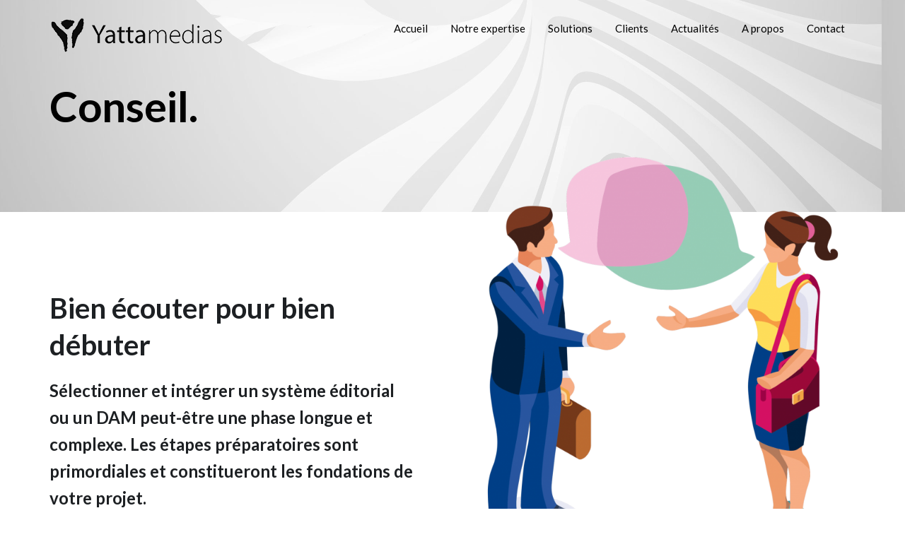

--- FILE ---
content_type: text/html; charset=UTF-8
request_url: https://www.yattamedias.com/conseil/
body_size: 12412
content:
<!DOCTYPE html>
<!--[if lt IE 7]>      <html class="no-js lt-ie9 lt-ie8 lt-ie7" lang="fr-FR"> <![endif]-->
<!--[if IE 7]>         <html class="no-js lt-ie9 lt-ie8" lang="fr-FR"> <![endif]-->
<!--[if IE 8]>         <html class="no-js lt-ie9" lang="fr-FR"> <![endif]-->
<!--[if gt IE 8]><!--> <html class="no-js" lang="fr-FR"> <!--<![endif]-->
<head>
  <meta charset="UTF-8">
  <meta name="viewport" content="width=device-width, initial-scale=1.0">
  <link rel="alternate" type="application/rss+xml" title="Yattamedias Feed" href="https://www.yattamedias.com//feed/">
<meta name='robots' content='index, follow, max-image-preview:large, max-snippet:-1, max-video-preview:-1' />

	<!-- This site is optimized with the Yoast SEO plugin v15.9.2 - https://yoast.com/wordpress/plugins/seo/ -->
	<title>Bien écouter pour bien débuter ! - Conseil - Yattamedias</title><link rel="stylesheet" href="https://fonts.googleapis.com/css?family=Lato%3Aregular%7CLato%3A700%7CLato%3A300%7CRoboto%3A100%2C100italic%2C200%2C200italic%2C300%2C300italic%2C400%2C400italic%2C500%2C500italic%2C600%2C600italic%2C700%2C700italic%2C800%2C800italic%2C900%2C900italic%7CRoboto%20Slab%3A100%2C100italic%2C200%2C200italic%2C300%2C300italic%2C400%2C400italic%2C500%2C500italic%2C600%2C600italic%2C700%2C700italic%2C800%2C800italic%2C900%2C900italic&#038;display=swap" /><link rel="stylesheet" href="https://www.yattamedias.com/wp-content/cache/min/1/8a114406b2ef9a73c26a6f268df153b0.css" media="all" data-minify="1" />
	<meta name="description" content="Bien écouter pour bien débuter ! Nous vous aidons à sélectionner et intégrer un système éditorial ou un DAM." />
	<link rel="canonical" href="https://www.yattamedias.com/conseil/" />
	<meta property="og:locale" content="fr_FR" />
	<meta property="og:type" content="article" />
	<meta property="og:title" content="Bien écouter pour bien débuter ! - Conseil - Yattamedias" />
	<meta property="og:description" content="Bien écouter pour bien débuter ! Nous vous aidons à sélectionner et intégrer un système éditorial ou un DAM." />
	<meta property="og:url" content="https://www.yattamedias.com/conseil/" />
	<meta property="og:site_name" content="Yattamedias" />
	<meta property="article:modified_time" content="2020-10-31T01:38:38+00:00" />
	<meta property="og:image" content="https://www.yattamedias.com/wp-content/uploads/elementor/thumbs/Conseil-oxixzoqpxpd5z24vh71frwb8sllxcedczc1zo2o6qw.png" />
	<meta name="twitter:card" content="summary_large_image" />
	<meta name="twitter:label1" content="Durée de lecture est.">
	<meta name="twitter:data1" content="1 minute">
	<script type="application/ld+json" class="yoast-schema-graph">{"@context":"https://schema.org","@graph":[{"@type":"Organization","@id":"https://www.yattamedias.com/#organization","name":"Yattamedias","url":"https://www.yattamedias.com/","sameAs":["https://www.linkedin.com/in/olivier-lasserre-079a1799/"],"logo":{"@type":"ImageObject","@id":"https://www.yattamedias.com/#logo","inLanguage":"fr-FR","url":"https://www.yattamedias.com/wp-content/uploads/2020/10/Yattamedias_logo_black.png","width":400,"height":359,"caption":"Yattamedias"},"image":{"@id":"https://www.yattamedias.com/#logo"}},{"@type":"WebSite","@id":"https://www.yattamedias.com/#website","url":"https://www.yattamedias.com/","name":"Yattamedias","description":"Consultant et expert informatique \u00e9ditoriale","publisher":{"@id":"https://www.yattamedias.com/#organization"},"potentialAction":[{"@type":"SearchAction","target":"https://www.yattamedias.com/?s={search_term_string}","query-input":"required name=search_term_string"}],"inLanguage":"fr-FR"},{"@type":"ImageObject","@id":"https://www.yattamedias.com/conseil/#primaryimage","inLanguage":"fr-FR","url":"https://www.yattamedias.com/wp-content/uploads/elementor/thumbs/Conseil-oxixzoqpxpd5z24vh71frwb8sllxcedczc1zo2o6qw.png"},{"@type":"WebPage","@id":"https://www.yattamedias.com/conseil/#webpage","url":"https://www.yattamedias.com/conseil/","name":"Bien \u00e9couter pour bien d\u00e9buter ! - Conseil - Yattamedias","isPartOf":{"@id":"https://www.yattamedias.com/#website"},"primaryImageOfPage":{"@id":"https://www.yattamedias.com/conseil/#primaryimage"},"datePublished":"2020-04-24T12:13:47+00:00","dateModified":"2020-10-31T01:38:38+00:00","description":"Bien \u00e9couter pour bien d\u00e9buter ! Nous vous aidons \u00e0 s\u00e9lectionner et int\u00e9grer un syst\u00e8me \u00e9ditorial ou un DAM.","breadcrumb":{"@id":"https://www.yattamedias.com/conseil/#breadcrumb"},"inLanguage":"fr-FR","potentialAction":[{"@type":"ReadAction","target":["https://www.yattamedias.com/conseil/"]}]},{"@type":"BreadcrumbList","@id":"https://www.yattamedias.com/conseil/#breadcrumb","itemListElement":[{"@type":"ListItem","position":1,"item":{"@type":"WebPage","@id":"https://www.yattamedias.com/","url":"https://www.yattamedias.com/","name":"Accueil"}},{"@type":"ListItem","position":2,"item":{"@type":"WebPage","@id":"https://www.yattamedias.com/conseil/","url":"https://www.yattamedias.com/conseil/","name":"Conseil"}}]}]}</script>
	<!-- / Yoast SEO plugin. -->


<link rel='dns-prefetch' href='//widgetlogic.org' />
<link rel='dns-prefetch' href='//www.googletagmanager.com' />
<link rel='dns-prefetch' href='//fonts.googleapis.com' />
<link rel='dns-prefetch' href='//s.w.org' />
<link href='https://fonts.gstatic.com' crossorigin rel='preconnect' />
<link rel="alternate" type="application/rss+xml" title="Yattamedias &raquo; Flux" href="https://www.yattamedias.com/feed/" />
<link rel="alternate" type="application/rss+xml" title="Yattamedias &raquo; Flux des commentaires" href="https://www.yattamedias.com/comments/feed/" />
		
		<style type="text/css">
img.wp-smiley,
img.emoji {
	display: inline !important;
	border: none !important;
	box-shadow: none !important;
	height: 1em !important;
	width: 1em !important;
	margin: 0 .07em !important;
	vertical-align: -0.1em !important;
	background: none !important;
	padding: 0 !important;
}
</style>
	




















<style id='stratusx-child_no-kirki-inline-css' type='text/css'>
#logo img{max-height:50px;width:auto;}.navbar .navbar-nav{margin-top:15px;}.navbar .navbar-toggle{top:15px;}.themo_cart_icon{margin-top:calc(15px + 12px);}.navbar .navbar-nav > li > a, .navbar .navbar-nav > li > a:hover, .navbar .navbar-nav > li.active > a, .navbar .navbar-nav > li.active > a:hover, .navbar .navbar-nav > li.active > a:focus,.banner[data-transparent-header="true"].headhesive--clone .navbar-nav > li > a, .navbar .navbar-nav > li.th-accent{font-family:Lato;font-weight:;font-size:15px;color:#333333;font-style:normal;}.btn-cta-primary,.navbar .navbar-nav>li>a:hover:after,.navbar .navbar-nav>li.active>a:after,.navbar .navbar-nav>li.active>a:hover:after,.navbar .navbar-nav>li.active>a:focus:after,.headhesive--clone .navbar-nav > li > a:hover:after,.banner[data-transparent-header="true"].headhesive--clone .navbar-nav > li > a:hover:after,form input[type=submit],html .woocommerce a.button.alt,html .woocommerce-page a.button.alt,html .woocommerce a.button,html .woocommerce-page a.button,.woocommerce #respond input#submit.alt:hover,.woocommerce a.button.alt:hover,.woocommerce #respond input#submit.alt, .woocommerce button.button.alt, .woocommerce input.button.alt, .woocommerce button.button.alt:hover,.woocommerce input.button.alt:hover,.woocommerce #respond input#submit.disabled,.woocommerce #respond input#submit:disabled,.woocommerce #respond input#submit:disabled[disabled],.woocommerce a.button.disabled,.woocommerce a.button:disabled,.woocommerce a.button:disabled[disabled],.woocommerce button.button.disabled,.woocommerce button.button:disabled,.woocommerce button.button:disabled[disabled],.woocommerce input.button.disabled,.woocommerce input.button:disabled,.woocommerce input.button:disabled[disabled],.woocommerce #respond input#submit.disabled:hover,.woocommerce #respond input#submit:disabled:hover,.woocommerce #respond input#submit:disabled[disabled]:hover,.woocommerce a.button.disabled:hover,.woocommerce a.button:disabled:hover,.woocommerce a.button:disabled[disabled]:hover,.woocommerce button.button.disabled:hover,.woocommerce button.button:disabled:hover,.woocommerce button.button:disabled[disabled]:hover,.woocommerce input.button.disabled:hover,.woocommerce input.button:disabled:hover,.woocommerce input.button:disabled[disabled]:hover,.woocommerce #respond input#submit.alt.disabled,.woocommerce #respond input#submit.alt.disabled:hover,.woocommerce #respond input#submit.alt:disabled,.woocommerce #respond input#submit.alt:disabled:hover,.woocommerce #respond input#submit.alt:disabled[disabled],.woocommerce #respond input#submit.alt:disabled[disabled]:hover,.woocommerce a.button.alt.disabled,.woocommerce a.button.alt.disabled:hover,.woocommerce a.button.alt:disabled,.woocommerce a.button.alt:disabled:hover,.woocommerce a.button.alt:disabled[disabled],.woocommerce a.button.alt:disabled[disabled]:hover,.woocommerce button.button.alt.disabled,.woocommerce button.button.alt.disabled:hover,.woocommerce button.button.alt:disabled,.woocommerce button.button.alt:disabled:hover,.woocommerce button.button.alt:disabled[disabled],.woocommerce button.button.alt:disabled[disabled]:hover,.woocommerce input.button.alt.disabled,.woocommerce input.button.alt.disabled:hover,.woocommerce input.button.alt:disabled,.woocommerce input.button.alt:disabled:hover,.woocommerce input.button.alt:disabled[disabled],.woocommerce input.button.alt:disabled[disabled]:hover,p.demo_store,.woocommerce.widget_price_filter .ui-slider .ui-slider-handle,.th-conversion form input[type=submit],.th-conversion .with_frm_style input[type=submit],.th-pricing-column.th-highlight,.search-submit,.search-submit:hover,.widget .tagcloud a:hover,.footer .tagcloud a:hover,.btn-standard-primary-form form .frm_submit input[type=submit],.btn-standard-primary-form form .frm_submit input[type=submit]:hover,.btn-ghost-primary-form form .frm_submit input[type=submit]:hover,.btn-cta-primary-form form .frm_submit input[type=submit],.btn-cta-primary-form form .frm_submit input[type=submit]:hover,.th-widget-area form input[type=submit],.th-widget-area .with_frm_style .frm_submit input[type=submit],.elementor-widget-themo-header.elementor-view-stacked .th-header-wrap .elementor-icon,.elementor-widget-themo-service-block.elementor-view-stacked .th-service-block-w .elementor-icon{background-color:#045089;}a,.accent,.navbar .navbar-nav .dropdown-menu li.active a,.navbar .navbar-nav .dropdown-menu li a:hover,.navbar .navbar-nav .dropdown-menu li.active a:hover,.page-title h1,.inner-container>h1.entry-title,.woocommerce ul.products li.product .price,.woocommerce ul.products li.product .price del,.woocommerce .single-product .product .price,.woocommerce.single-product .product .price,.woocommerce .single-product .product .price ins,.woocommerce.single-product .product .price ins,.a2c-ghost.woocommerce a.button,.th-cta .th-cta-text span,.elementor-widget-themo-info-card .th-info-card-wrap .elementor-icon-box-title,.map-info h3,.th-pkg-content h3,.th-pricing-cost,#main-flex-slider .slides h1,.th-team-member-social a i:hover,.elementor-widget-toggle .elementor-toggle .elementor-toggle-title,.elementor-widget-toggle .elementor-toggle .elementor-toggle-title.active,.elementor-widget-toggle .elementor-toggle .elementor-toggle-icon,.elementor-widget-themo-header .th-header-wrap .elementor-icon,.elementor-widget-themo-header.elementor-view-default .th-header-wrap .elementor-icon,.elementor-widget-themo-service-block .th-service-block-w .elementor-icon,.elementor-widget-themo-service-block.elementor-view-default .th-service-block-w .elementor-icon,.elementor-widget-themo-header.elementor-view-framed .th-header-wrap .elementor-icon,.elementor-widget-themo-service-block.elementor-view-framed .th-service-block-w .elementor-icon{color:#045089;}.btn-standard-primary,.btn-ghost-primary:hover,.pager li>a:hover,.pager li>span:hover,.a2c-ghost.woocommerce a.button:hover{background-color:#045089;}.btn-standard-primary,.btn-ghost-primary:hover,.pager li>a:hover,.pager li>span:hover,.a2c-ghost.woocommerce a.button:hover,.btn-standard-primary-form form .frm_submit input[type=submit],.btn-standard-primary-form form .frm_submit input[type=submit]:hover,.btn-ghost-primary-form form .frm_submit input[type=submit]:hover,.btn-ghost-primary-form form .frm_submit input[type=submit]{border-color:#045089;}.btn-ghost-primary,.btn-ghost-primary:focus,.th-portfolio-filters a.current,.a2c-ghost.woocommerce a.button,.btn-ghost-primary-form form .frm_submit input[type=submit]{color:#045089;}.btn-ghost-primary,.th-portfolio-filters a.current,.a2c-ghost.woocommerce a.button,.elementor-widget-themo-header.elementor-view-framed .th-header-wrap .elementor-icon,.elementor-widget-themo-service-block.elementor-view-framed .th-service-block-w .elementor-icon{border-color:#045089;}form select:focus,form textarea:focus,form input:focus,.th-widget-area .widget select:focus,.search-form input:focus{border-color:#045089!important;}.btn-cta-accent,.a2c-cta.woocommerce a.button,.a2c-cta.woocommerce a.button:hover,.btn-standard-accent-form form .frm_submit input[type=submit],.btn-standard-accent-form form .frm_submit input[type=submit]:hover,.btn-ghost-accent-form form .frm_submit input[type=submit]:hover,.btn-cta-accent-form form .frm_submit input[type=submit],.btn-cta-accent-form form .frm_submit input[type=submit]:hover{background-color:#f96d64;}body #booked-profile-page input[type=submit].button-primary,body table.booked-calendar input[type=submit].button-primary,body .booked-modal input[type=submit].button-primary,body table.booked-calendar .booked-appt-list .timeslot .timeslot-people button,body #booked-profile-page .booked-profile-appt-list .appt-block.approved .status-block{background:#f96d64!important;}body #booked-profile-page input[type=submit].button-primary,body table.booked-calendar input[type=submit].button-primary,body .booked-modal input[type=submit].button-primary,body table.booked-calendar .booked-appt-list .timeslot .timeslot-people button,.btn-standard-accent-form form .frm_submit input[type=submit],.btn-standard-accent-form form .frm_submit input[type=submit]:hover,.btn-ghost-accent-form form .frm_submit input[type=submit]:hover,.btn-ghost-accent-form form .frm_submit input[type=submit]{border-color:#f96d64!important;}.btn-standard-accent,.btn-ghost-accent:hover{background-color:#f96d64;border-color:#f96d64;}.btn-ghost-accent,.btn-ghost-accent:focus,.btn-ghost-accent-form form .frm_submit input[type=submit]{color:#f96d64;}.btn-ghost-accent{border-color:#f96d64;}.h1,.h2,.h3,.h4,.h5,.h6,h1,h2,h3,h4,h5,h6{font-family:Lato;font-weight:;font-style:normal;}body,p,li{font-family:Lato;font-weight:;font-size:16px;line-height:1.65;color:#333333;font-style:normal;}.simple-conversion form input[type=submit],.simple-conversion .with_frm_style input[type=submit],.search-form input{border-radius:5px!important;}.nav-tabs > li > a{border-radius:5px 5px 0 0;}.btn, .btn-cta, .btn-sm,.btn-group-sm > .btn, .btn-group-xs > .btn, .pager li > a,.pager li > span, .form-control, #respond input[type=submit], body .booked-modal button, .woocommerce #respond input#submit, .woocommerce a.button, .woocommerce button.button, .woocommerce input.button, .woocommerce div.product form.cart .button, .search-form input, .search-submit, .th-accent, .headhesive--clone.banner[data-transparent-header='true'] .th-accent{border-radius:5px;}form input[type=submit],.with_frm_style .frm_submit input[type=submit],.with_frm_style .frm_submit input[type=button],.frm_form_submit_style, .with_frm_style.frm_login_form input[type=submit], .widget input[type=submit],.widget .frm_style_formidable-style.with_frm_style input[type=submit], .th-port-btn, body #booked-profile-page input[type=submit], body #booked-profile-page button, body table.booked-calendar input[type=submit], body table.booked-calendar button, body .booked-modal input[type=submit], body .booked-modal button,.th-widget-area form input[type=submit],.th-widget-area .with_frm_style .frm_submit input[type=submit],.th-widget-area .widget .frm_style_formidable-style.with_frm_style input[type=submit]{border-radius:5px;}body{background-color:#FFF;background-image:url("");background-attachment:fixed;background-size:cover;}
</style>



<script type='text/javascript' src='https://www.yattamedias.com/wp-includes/js/jquery/jquery.min.js?ver=3.6.0' id='jquery-core-js'></script>

<script data-rocketlazyloadscript='https://www.yattamedias.com/wp-content/plugins/add-to-any/addtoany.min.js?ver=1.1' type='text/javascript'  id='addtoany-js'></script>
<script data-rocketlazyloadscript='https://www.yattamedias.com/wp-content/plugins/elementor/assets/lib/font-awesome/js/v4-shims.min.js?ver=3.1.4' type='text/javascript'  id='font-awesome-4-shim-js'></script>

<!-- Google Analytics snippet added by Site Kit -->
<script data-rocketlazyloadscript='https://www.yattamedias.com/wp-content/cache/busting/1/gtm-35d9ecd286f1e1c13bd7f2e37f49c956.js' data-no-minify="1" type='text/javascript'  id='google_gtagjs-js' async></script>
<script data-rocketlazyloadscript='[data-uri]' type='text/javascript' id='google_gtagjs-js-after'></script>

<!-- End Google Analytics snippet added by Site Kit -->
<link rel="https://api.w.org/" href="https://www.yattamedias.com/wp-json/" /><link rel="alternate" type="application/json" href="https://www.yattamedias.com/wp-json/wp/v2/pages/173" /><link rel="EditURI" type="application/rsd+xml" title="RSD" href="https://www.yattamedias.com/xmlrpc.php?rsd" />
<link rel="wlwmanifest" type="application/wlwmanifest+xml" href="https://www.yattamedias.com/wp-includes/wlwmanifest.xml" /> 
<meta name="generator" content="WordPress 5.8.12" />
<link rel='shortlink' href='https://www.yattamedias.com/?p=173' />
<link rel="alternate" type="application/json+oembed" href="https://www.yattamedias.com/wp-json/oembed/1.0/embed?url=https%3A%2F%2Fwww.yattamedias.com%2Fconseil%2F" />
<link rel="alternate" type="text/xml+oembed" href="https://www.yattamedias.com/wp-json/oembed/1.0/embed?url=https%3A%2F%2Fwww.yattamedias.com%2Fconseil%2F&#038;format=xml" />

<script data-rocketlazyloadscript='[data-uri]' data-cfasync="false"></script>
<meta name="generator" content="Site Kit by Google 1.41.0" />
<link rel="preload" as="font" href="https://www.yattamedias.com/wp-content/plugins/elementor/assets/lib/font-awesome/webfonts/fa-regular-400.woff2" crossorigin>
<link rel="preload" as="font" href="https://www.yattamedias.com/wp-content/plugins/th-widget-pack/assets/icons/linea/linea-basic-10.woff" crossorigin>
<link rel="preload" as="font" href="https://www.yattamedias.com/wp-content/plugins/elementor/assets/lib/font-awesome/webfonts/fa-brands-400.woff2" crossorigin>
<link rel="preload" as="font" href="https://www.yattamedias.com/wp-content/plugins/th-widget-pack/assets/icons/travelpack/travelpack.woff" crossorigin>
<link rel="preload" as="font" href="https://www.yattamedias.com/wp-content/plugins/elementor/assets/lib/eicons/fonts/eicons.woff2?5.9.1" crossorigin><!--[if lt IE 9]>
<script src="https://www.yattamedias.com/wp-content/themes/stratusx/assets/js/vendor/html5shiv.min.js"></script>
<script src="https://www.yattamedias.com/wp-content/themes/stratusx/assets/js/vendor/respond.min.js"></script>
<![endif]-->
<link rel="icon" href="https://www.yattamedias.com/wp-content/uploads/2020/09/Yattamedias_favicon-50x50.png" sizes="32x32" />
<link rel="icon" href="https://www.yattamedias.com/wp-content/uploads/2020/09/Yattamedias_favicon-300x300.png" sizes="192x192" />
<link rel="apple-touch-icon" href="https://www.yattamedias.com/wp-content/uploads/2020/09/Yattamedias_favicon-300x300.png" />
<meta name="msapplication-TileImage" content="https://www.yattamedias.com/wp-content/uploads/2020/09/Yattamedias_favicon-300x300.png" />
</head>


<body class="page-template-default page page-id-173 wp-custom-logo ehf-template-stratusx ehf-stylesheet-stratusx-child elementor-default elementor-kit-6128 elementor-page elementor-page-173 th-sticky-header">
        <!-- Preloader Start -->
        <div id="loader-wrapper">
            <div id="loader"></div>
            <div class="loader-section section-left"></div>
            <div class="loader-section section-right"></div>
        </div>
        <!-- Preloader End -->
    



  
<header class="banner navbar navbar-default navbar-static-top th-dark-tr dark-header" role="banner" data-transparent-header="true">
    	<div class="container">
        <div class="navbar-header">
            <button type="button" class="navbar-toggle collapsed" data-toggle="collapse" data-target=".navbar-collapse">
                <span class="sr-only">Toggle navigation</span>
                <span class="icon-bar"></span>
                <span class="icon-bar"></span>
                <span class="icon-bar"></span>
            </button>
            <div id="logo">
                <a href="https://www.yattamedias.com/">
                   	                        <img data-rjs="2" class="logo-trans logo-reg" src="https://www.yattamedias.com/wp-content/uploads/2020/09/Yattamedias_mainlogo_black-248x50.png"  height='50' width='248'  alt="Yattamedias" />
                                        <img data-rjs="2" class="logo-main logo-reg" src="https://www.yattamedias.com/wp-content/uploads/2020/09/Yattamedias_mainlogo_white-248x50.png"  height='50' width='248'   alt="Yattamedias" />
				</a>
            </div>
        </div>

        
        <nav class="collapse navbar-collapse bs-navbar-collapse" role="navigation">
            <ul id="menu-main-menu" class="nav navbar-nav"><li class="menu-item menu-item-type-post_type menu-item-object-page menu-item-home menu-item-421"><a href="https://www.yattamedias.com/">Accueil</a></li>
<li class="menu-item menu-item-type-custom menu-item-object-custom current-menu-ancestor current-menu-parent menu-item-has-children dropdown menu-item-398"><a class="dropdown-toggle">Notre expertise <b class="caret"></b></a>
<ul class="dropdown-menu">
	<li class="menu-item menu-item-type-post_type menu-item-object-page current-menu-item page_item page-item-173 current_page_item menu-item-430"><a href="https://www.yattamedias.com/conseil/" aria-current="page">Conseil</a></li>
	<li class="menu-item menu-item-type-post_type menu-item-object-page menu-item-4964"><a href="https://www.yattamedias.com/gestion-projets/">Gestion de projets</a></li>
	<li class="menu-item menu-item-type-post_type menu-item-object-page menu-item-4970"><a href="https://www.yattamedias.com/integrateur-technique/">Intégrateur technique</a></li>
</ul>
</li>
<li class="menu-item menu-item-type-custom menu-item-object-custom menu-item-has-children dropdown menu-item-5442"><a class="dropdown-toggle">Solutions <b class="caret"></b></a>
<ul class="dropdown-menu">
	<li class="menu-item menu-item-type-post_type menu-item-object-page menu-item-4975"><a href="https://www.yattamedias.com/systeme-editorial/">Système éditorial</a></li>
	<li class="menu-item menu-item-type-post_type menu-item-object-page menu-item-4979"><a href="https://www.yattamedias.com/digital-asset-management/">Digital Asset Management</a></li>
</ul>
</li>
<li class="menu-item menu-item-type-post_type menu-item-object-page menu-item-681"><a href="https://www.yattamedias.com/cas-clients/">Clients</a></li>
<li class="menu-item menu-item-type-post_type menu-item-object-page menu-item-410"><a href="https://www.yattamedias.com/blog/">Actualités</a></li>
<li class="menu-item menu-item-type-post_type menu-item-object-page menu-item-433"><a href="https://www.yattamedias.com/a-propos/">A propos</a></li>
<li class="menu-item menu-item-type-post_type menu-item-object-page menu-item-424"><a href="https://www.yattamedias.com/contact/">Contact</a></li>
</ul>        </nav>
	</div>
</header>
  <div class="wrap" role="document">
  
    <div class="content">

        
<div class="inner-container">
	        <h1 class="entry-title">Conseil</h1>
    
	
        <section class="content-editor">
    		<div data-elementor-type="wp-page" data-elementor-id="173" class="elementor elementor-173" data-elementor-settings="[]">
						<div class="elementor-inner">
							<div class="elementor-section-wrap">
							<section class="elementor-section elementor-top-section elementor-element elementor-element-72d9a55c elementor-section-height-min-height elementor-section-boxed elementor-section-height-default elementor-section-items-middle" data-id="72d9a55c" data-element_type="section" id="next" data-settings="{&quot;background_background&quot;:&quot;classic&quot;}">
							<div class="elementor-background-overlay"></div>
							<div class="elementor-container elementor-column-gap-default">
							<div class="elementor-row">
					<div class="elementor-column elementor-col-100 elementor-top-column elementor-element elementor-element-64afe3ae" data-id="64afe3ae" data-element_type="column">
			<div class="elementor-column-wrap elementor-element-populated">
							<div class="elementor-widget-wrap">
						<div class="elementor-element elementor-element-33081857 elementor-invisible elementor-widget elementor-widget-heading" data-id="33081857" data-element_type="widget" data-settings="{&quot;_animation&quot;:&quot;fadeInDown&quot;}" data-widget_type="heading.default">
				<div class="elementor-widget-container">
			<h1 class="elementor-heading-title elementor-size-default">Conseil.</h1>		</div>
				</div>
						</div>
					</div>
		</div>
								</div>
					</div>
		</section>
				<section class="elementor-section elementor-top-section elementor-element elementor-element-4c6ecb83 elementor-reverse-mobile elementor-section-boxed elementor-section-height-default elementor-section-height-default" data-id="4c6ecb83" data-element_type="section">
						<div class="elementor-container elementor-column-gap-default">
							<div class="elementor-row">
					<div class="elementor-column elementor-col-50 elementor-top-column elementor-element elementor-element-151995c5" data-id="151995c5" data-element_type="column">
			<div class="elementor-column-wrap elementor-element-populated">
							<div class="elementor-widget-wrap">
						<div class="elementor-element elementor-element-3b726b7 elementor-invisible elementor-widget elementor-widget-heading" data-id="3b726b7" data-element_type="widget" data-settings="{&quot;_animation&quot;:&quot;fadeIn&quot;,&quot;_animation_tablet&quot;:&quot;none&quot;,&quot;_animation_mobile&quot;:&quot;none&quot;}" data-widget_type="heading.default">
				<div class="elementor-widget-container">
			<h2 class="elementor-heading-title elementor-size-default">Bien écouter pour bien débuter</h2>		</div>
				</div>
				<div class="elementor-element elementor-element-34358c6 elementor-invisible elementor-widget elementor-widget-heading" data-id="34358c6" data-element_type="widget" data-settings="{&quot;_animation&quot;:&quot;fadeIn&quot;,&quot;_animation_delay&quot;:150}" data-widget_type="heading.default">
				<div class="elementor-widget-container">
			<h5 class="elementor-heading-title elementor-size-default">Sélectionner et intégrer un système éditorial ou un DAM peut-être une phase longue et complexe.
Les étapes préparatoires sont primordiales et constitueront les fondations de votre projet.</h5>		</div>
				</div>
				<div class="elementor-element elementor-element-74f9b81 elementor-align-left elementor-mobile-align-left elementor-invisible elementor-widget elementor-widget-button" data-id="74f9b81" data-element_type="widget" data-settings="{&quot;_animation&quot;:&quot;fadeIn&quot;}" data-widget_type="button.default">
				<div class="elementor-widget-container">
					<div class="elementor-button-wrapper">
			<a href="https://www.yattamedias.com/contact/" class="elementor-button-link elementor-button elementor-size-lg" role="button">
						<span class="elementor-button-content-wrapper">
						<span class="elementor-button-text">Contactez-nous</span>
		</span>
					</a>
		</div>
				</div>
				</div>
				<div class="elementor-element elementor-element-0ca2968 elementor-widget elementor-widget-spacer" data-id="0ca2968" data-element_type="widget" data-widget_type="spacer.default">
				<div class="elementor-widget-container">
					<div class="elementor-spacer">
			<div class="elementor-spacer-inner"></div>
		</div>
				</div>
				</div>
				<div class="elementor-element elementor-element-cdbe421 elementor-invisible elementor-widget elementor-widget-heading" data-id="cdbe421" data-element_type="widget" data-settings="{&quot;_animation&quot;:&quot;fadeInUp&quot;}" data-widget_type="heading.default">
				<div class="elementor-widget-container">
			<h2 class="elementor-heading-title elementor-size-default">Objectifs</h2>		</div>
				</div>
				<div class="elementor-element elementor-element-52107fcc elementor-invisible elementor-widget elementor-widget-heading" data-id="52107fcc" data-element_type="widget" data-settings="{&quot;_animation&quot;:&quot;fadeInUp&quot;}" data-widget_type="heading.default">
				<div class="elementor-widget-container">
			<h5 class="elementor-heading-title elementor-size-default">Gagner un temps précieux, consolider la stratégie globale autour de votre projet afin de vous guider et de vous aider à faire les bons choix. Les phases de conseil et d'échange constituent les fondations de votre projet et vous permettront de trouver la solution la plus adaptée à vos besoins.
</h5>		</div>
				</div>
				<div class="elementor-element elementor-element-ebcb579 elementor-invisible elementor-widget elementor-widget-heading" data-id="ebcb579" data-element_type="widget" data-settings="{&quot;_animation&quot;:&quot;fadeInUp&quot;}" data-widget_type="heading.default">
				<div class="elementor-widget-container">
			<h2 class="elementor-heading-title elementor-size-default">Approche</h2>		</div>
				</div>
				<div class="elementor-element elementor-element-c638016 elementor-invisible elementor-widget elementor-widget-heading" data-id="c638016" data-element_type="widget" data-settings="{&quot;_animation&quot;:&quot;fadeInUp&quot;}" data-widget_type="heading.default">
				<div class="elementor-widget-container">
			<h5 class="elementor-heading-title elementor-size-default">Notre expérience en matière de déploiement de systèmes éditoriaux ou DAM nous permet de vous diriger dans la bonne direction. Grâce à notre expertise transversale en déploiement de solutions de production, expérience utilisateur ou encore en tant qu'intégrateur technique nous sommes en capacité de comprendre et de concrétiser un projet adapté à vos attentes. </h5>		</div>
				</div>
						</div>
					</div>
		</div>
				<div class="elementor-column elementor-col-50 elementor-top-column elementor-element elementor-element-19621144" data-id="19621144" data-element_type="column">
			<div class="elementor-column-wrap elementor-element-populated">
							<div class="elementor-widget-wrap">
						<div class="elementor-element elementor-element-c1561ee elementor-invisible elementor-widget elementor-widget-image" data-id="c1561ee" data-element_type="widget" data-settings="{&quot;_animation&quot;:&quot;fadeInUp&quot;}" data-widget_type="image.default">
				<div class="elementor-widget-container">
					<div class="elementor-image">
										<img src="https://www.yattamedias.com/wp-content/uploads/elementor/thumbs/Conseil-pdkt8a2mz9pzd0zzl0gs3wjp191sxebwgb35xqkp48.png" title="Conseil" alt="Conseil" />											</div>
				</div>
				</div>
						</div>
					</div>
		</div>
								</div>
					</div>
		</section>
				<section class="elementor-section elementor-top-section elementor-element elementor-element-42434c0 elementor-section-boxed elementor-section-height-default elementor-section-height-default" data-id="42434c0" data-element_type="section" data-settings="{&quot;background_background&quot;:&quot;gradient&quot;,&quot;shape_divider_top&quot;:&quot;waves&quot;,&quot;shape_divider_top_negative&quot;:&quot;yes&quot;}">
							<div class="elementor-background-overlay"></div>
						<div class="elementor-shape elementor-shape-top" data-negative="true">
			<svg xmlns="http://www.w3.org/2000/svg" viewBox="0 0 1000 100" preserveAspectRatio="none">
	<path class="elementor-shape-fill" d="M790.5,93.1c-59.3-5.3-116.8-18-192.6-50c-29.6-12.7-76.9-31-100.5-35.9c-23.6-4.9-52.6-7.8-75.5-5.3
	c-10.2,1.1-22.6,1.4-50.1,7.4c-27.2,6.3-58.2,16.6-79.4,24.7c-41.3,15.9-94.9,21.9-134,22.6C72,58.2,0,25.8,0,25.8V100h1000V65.3
	c0,0-51.5,19.4-106.2,25.7C839.5,97,814.1,95.2,790.5,93.1z"/>
</svg>		</div>
					<div class="elementor-container elementor-column-gap-default">
							<div class="elementor-row">
					<div class="elementor-column elementor-col-50 elementor-top-column elementor-element elementor-element-99f6eab" data-id="99f6eab" data-element_type="column">
			<div class="elementor-column-wrap elementor-element-populated">
							<div class="elementor-widget-wrap">
						<div class="elementor-element elementor-element-9ebc882 elementor-invisible elementor-widget elementor-widget-heading" data-id="9ebc882" data-element_type="widget" data-settings="{&quot;_animation&quot;:&quot;fadeIn&quot;}" data-widget_type="heading.default">
				<div class="elementor-widget-container">
			<h4 class="elementor-heading-title elementor-size-default">Échangeons ensemble sur vos projets</h4>		</div>
				</div>
						</div>
					</div>
		</div>
				<div class="elementor-column elementor-col-50 elementor-top-column elementor-element elementor-element-8a434cf" data-id="8a434cf" data-element_type="column">
			<div class="elementor-column-wrap elementor-element-populated">
							<div class="elementor-widget-wrap">
						<div class="elementor-element elementor-element-69c5b21 elementor-align-left elementor-mobile-align-left elementor-invisible elementor-widget elementor-widget-button" data-id="69c5b21" data-element_type="widget" data-settings="{&quot;_animation&quot;:&quot;fadeIn&quot;}" data-widget_type="button.default">
				<div class="elementor-widget-container">
					<div class="elementor-button-wrapper">
			<a href="https://www.yattamedias.com/contact/" class="elementor-button-link elementor-button elementor-size-lg" role="button">
						<span class="elementor-button-content-wrapper">
						<span class="elementor-button-text">Contactez-nous</span>
		</span>
					</a>
		</div>
				</div>
				</div>
						</div>
					</div>
		</div>
								</div>
					</div>
		</section>
						</div>
						</div>
					</div>
		    </section>    
        <!-- Comment form for pages -->
	<div class='container'>        <div class="row">
			<div class="col-md-12">
	        

            </div>
        </div>
    </div><!-- /.container -->    <!-- End Comment form for pages -->
    
        
                    
    
    </div><!-- /.inner-container -->
    </div><!-- /.content -->
  </div><!-- /.wrap -->

  
<div class="prefooter"></div>

<footer class="footer" role="contentinfo">
	<div class="container">
							<div class="footer-widgets row th-widget-area">
              	                    <div class="footer-area-1 col-md-4 col-sm-6">
                    <section class="widget nav_menu-2 widget_nav_menu"><div class="widget-inner"><h3 class="widget-title">Plan du site</h3><ul id="menu-menu-structure-footer" class="menu"><li class="menu-item menu-item-type-custom menu-item-object-custom menu-item-home menu-item-5464"><a href="https://www.yattamedias.com/#accueil">Accueil</a></li>
<li class="menu-item menu-item-type-custom menu-item-object-custom menu-item-home menu-item-5465"><a href="https://www.yattamedias.com/#notre-expertise">Notre expertise</a></li>
<li class="menu-item menu-item-type-custom menu-item-object-custom menu-item-home menu-item-5467"><a href="https://www.yattamedias.com/#solutions">Solutions</a></li>
<li class="menu-item menu-item-type-custom menu-item-object-custom menu-item-5468"><a href="https://www.yattamedias.com/cas-clients/">Clients</a></li>
<li class="menu-item menu-item-type-custom menu-item-object-custom menu-item-5469"><a href="https://www.yattamedias.com/blog/">Actualités</a></li>
<li class="menu-item menu-item-type-custom menu-item-object-custom menu-item-5470"><a href="https://www.yattamedias.com/a-propos/">A propos</a></li>
<li class="menu-item menu-item-type-custom menu-item-object-custom menu-item-5472"><a href="https://www.yattamedias.com/contact/">Contact</a></li>
</ul></div></section>                    </div>
                                                    <div class="footer-area-2 col-md-4 col-sm-6">
                    
		<section class="widget recent-posts-4 widget_recent_entries"><div class="widget-inner">
		<h3 class="widget-title">Articles récents</h3>
		<ul>
											<li>
					<a href="https://www.yattamedias.com/2022/06/06/trophee-partenaire-censhare-2022/">&#x1f3c6; Trophée partenaire censhare 2022 !</a>
									</li>
											<li>
					<a href="https://www.yattamedias.com/2021/12/10/edition-presse-au-futur-2021/">Edition Presse au Futur 2021</a>
									</li>
											<li>
					<a href="https://www.yattamedias.com/2021/09/24/autoplus-reworld-magazines/">Nouveau système éditorial pour Auto Plus !</a>
									</li>
											<li>
					<a href="https://www.yattamedias.com/2020/11/03/nouveau-site-yattamedias/">Nouveau site pour Yattamedias !</a>
									</li>
											<li>
					<a href="https://www.yattamedias.com/2020/07/15/tele-reworld-magazines/">Nouveau système éditorial pour Télé Star, Télé poche et Télé Magazine</a>
									</li>
					</ul>

		</div></section>                    </div>
                                                     <div class="footer-area-3 col-md-4 col-sm-6">
                    <section class="widget tag_cloud-5 widget_tag_cloud"><div class="widget-inner"><h3 class="widget-title">Mots-clés</h3><div class="tagcloud"><a href="https://www.yattamedias.com/tag/adobe/" class="tag-cloud-link tag-link-26 tag-link-position-1" style="font-size: 8pt;" aria-label="Adobe (1 élément)">Adobe</a>
<a href="https://www.yattamedias.com/tag/analyses/" class="tag-cloud-link tag-link-33 tag-link-position-2" style="font-size: 8pt;" aria-label="Analyses - KPI - Data (1 élément)">Analyses - KPI - Data</a>
<a href="https://www.yattamedias.com/tag/astuces/" class="tag-cloud-link tag-link-27 tag-link-position-3" style="font-size: 8pt;" aria-label="Astuces (1 élément)">Astuces</a>
<a href="https://www.yattamedias.com/tag/closer/" class="tag-cloud-link tag-link-40 tag-link-position-4" style="font-size: 8pt;" aria-label="Closer (1 élément)">Closer</a>
<a href="https://www.yattamedias.com/tag/contenu/" class="tag-cloud-link tag-link-32 tag-link-position-5" style="font-size: 13.25pt;" aria-label="Contenu (2 éléments)">Contenu</a>
<a href="https://www.yattamedias.com/tag/magazine/" class="tag-cloud-link tag-link-36 tag-link-position-6" style="font-size: 13.25pt;" aria-label="Magazine (2 éléments)">Magazine</a>
<a href="https://www.yattamedias.com/tag/metabase/" class="tag-cloud-link tag-link-34 tag-link-position-7" style="font-size: 8pt;" aria-label="metabase (1 élément)">metabase</a>
<a href="https://www.yattamedias.com/tag/microsoft-sql/" class="tag-cloud-link tag-link-29 tag-link-position-8" style="font-size: 13.25pt;" aria-label="Microsoft SQL (2 éléments)">Microsoft SQL</a>
<a href="https://www.yattamedias.com/tag/reworld-media-magazines/" class="tag-cloud-link tag-link-37 tag-link-position-9" style="font-size: 22pt;" aria-label="Reworld Media Magazines (5 éléments)">Reworld Media Magazines</a>
<a href="https://www.yattamedias.com/tag/statistiques/" class="tag-cloud-link tag-link-35 tag-link-position-10" style="font-size: 8pt;" aria-label="statistiques (1 élément)">statistiques</a>
<a href="https://www.yattamedias.com/tag/systeme-editorial/" class="tag-cloud-link tag-link-38 tag-link-position-11" style="font-size: 22pt;" aria-label="Système éditorial (5 éléments)">Système éditorial</a>
<a href="https://www.yattamedias.com/tag/terminal/" class="tag-cloud-link tag-link-28 tag-link-position-12" style="font-size: 8pt;" aria-label="Terminal (1 élément)">Terminal</a>
<a href="https://www.yattamedias.com/tag/top-sante/" class="tag-cloud-link tag-link-39 tag-link-position-13" style="font-size: 8pt;" aria-label="Top Santé (1 élément)">Top Santé</a>
<a href="https://www.yattamedias.com/tag/tele-magazine/" class="tag-cloud-link tag-link-41 tag-link-position-14" style="font-size: 13.25pt;" aria-label="Télé Magazine (2 éléments)">Télé Magazine</a>
<a href="https://www.yattamedias.com/tag/tele-poche/" class="tag-cloud-link tag-link-42 tag-link-position-15" style="font-size: 13.25pt;" aria-label="Télé Poche (2 éléments)">Télé Poche</a>
<a href="https://www.yattamedias.com/tag/tele-star/" class="tag-cloud-link tag-link-43 tag-link-position-16" style="font-size: 13.25pt;" aria-label="Télé Star (2 éléments)">Télé Star</a>
<a href="https://www.yattamedias.com/tag/xml/" class="tag-cloud-link tag-link-31 tag-link-position-17" style="font-size: 8pt;" aria-label="XML (1 élément)">XML</a>
<a href="https://www.yattamedias.com/tag/yattamedias/" class="tag-cloud-link tag-link-24 tag-link-position-18" style="font-size: 13.25pt;" aria-label="Yattamedias (2 éléments)">Yattamedias</a></div>
</div></section>                    </div>
                                 				</div>
			    </div>
    <div class="footer-btm-bar">        
        <div class="container">    
            <div class="footer-copyright row">
                <div class="col-xs-12">
                    <p><span class='footer_copy'>Partenaires : <a target="_blank" href="https://www.keenton.com/">KEENTON</a> | <a target="_blank" href="https://www.avousledirect.com/">A VOUS LE DIRECT</a>
<br>
© 2020 Yattamedias™ - Société par Actions Simplifiée Unipersonnelle au capital de 2 000 € <br> Yattamedias™ et son logo sont des marques déposées et déclarées à l'INPI sous le n°17 4 364 052 et n°17 4 364 047<br>830 697 439 R.C.S. Pontoise - SIRET 830 697 439 00016<br><a target="_blank" href="https://www.yattamedias.com/CGV/CGV_YattaMedias.pdf">Télécharger les Conditions Générales de Vente</a> - <a target="_blank" href="https://www.yattamedias.com/politique-de-confidentialite/">Consulter notre politique de confidentialité</a>
<br>Toute copie ou reproduction du site ainsi que du logo Yattamedias™ peuvent être poursuivies pénalement</span>  </p>
                </div>
            </div>
        </div>
    </div>
</footer>



<script type='text/javascript' id='rocket-browser-checker-js-after'>
"use strict";var _createClass=function(){function defineProperties(target,props){for(var i=0;i<props.length;i++){var descriptor=props[i];descriptor.enumerable=descriptor.enumerable||!1,descriptor.configurable=!0,"value"in descriptor&&(descriptor.writable=!0),Object.defineProperty(target,descriptor.key,descriptor)}}return function(Constructor,protoProps,staticProps){return protoProps&&defineProperties(Constructor.prototype,protoProps),staticProps&&defineProperties(Constructor,staticProps),Constructor}}();function _classCallCheck(instance,Constructor){if(!(instance instanceof Constructor))throw new TypeError("Cannot call a class as a function")}var RocketBrowserCompatibilityChecker=function(){function RocketBrowserCompatibilityChecker(options){_classCallCheck(this,RocketBrowserCompatibilityChecker),this.passiveSupported=!1,this._checkPassiveOption(this),this.options=!!this.passiveSupported&&options}return _createClass(RocketBrowserCompatibilityChecker,[{key:"_checkPassiveOption",value:function(self){try{var options={get passive(){return!(self.passiveSupported=!0)}};window.addEventListener("test",null,options),window.removeEventListener("test",null,options)}catch(err){self.passiveSupported=!1}}},{key:"initRequestIdleCallback",value:function(){!1 in window&&(window.requestIdleCallback=function(cb){var start=Date.now();return setTimeout(function(){cb({didTimeout:!1,timeRemaining:function(){return Math.max(0,50-(Date.now()-start))}})},1)}),!1 in window&&(window.cancelIdleCallback=function(id){return clearTimeout(id)})}},{key:"isDataSaverModeOn",value:function(){return"connection"in navigator&&!0===navigator.connection.saveData}},{key:"supportsLinkPrefetch",value:function(){var elem=document.createElement("link");return elem.relList&&elem.relList.supports&&elem.relList.supports("prefetch")&&window.IntersectionObserver&&"isIntersecting"in IntersectionObserverEntry.prototype}},{key:"isSlowConnection",value:function(){return"connection"in navigator&&"effectiveType"in navigator.connection&&("2g"===navigator.connection.effectiveType||"slow-2g"===navigator.connection.effectiveType)}}]),RocketBrowserCompatibilityChecker}();
</script>
<script type='text/javascript' id='rocket-delay-js-js-after'>
(function() {
"use strict";var e=function(){function n(e,t){for(var r=0;r<t.length;r++){var n=t[r];n.enumerable=n.enumerable||!1,n.configurable=!0,"value"in n&&(n.writable=!0),Object.defineProperty(e,n.key,n)}}return function(e,t,r){return t&&n(e.prototype,t),r&&n(e,r),e}}();function n(e,t){if(!(e instanceof t))throw new TypeError("Cannot call a class as a function")}var t=function(){function r(e,t){n(this,r),this.attrName="data-rocketlazyloadscript",this.browser=t,this.options=this.browser.options,this.triggerEvents=e,this.userEventListener=this.triggerListener.bind(this)}return e(r,[{key:"init",value:function(){this._addEventListener(this)}},{key:"reset",value:function(){this._removeEventListener(this)}},{key:"_addEventListener",value:function(t){this.triggerEvents.forEach(function(e){return window.addEventListener(e,t.userEventListener,t.options)})}},{key:"_removeEventListener",value:function(t){this.triggerEvents.forEach(function(e){return window.removeEventListener(e,t.userEventListener,t.options)})}},{key:"_loadScriptSrc",value:function(){var r=this,e=document.querySelectorAll("script["+this.attrName+"]");0!==e.length&&Array.prototype.slice.call(e).forEach(function(e){var t=e.getAttribute(r.attrName);e.setAttribute("src",t),e.removeAttribute(r.attrName)}),this.reset()}},{key:"triggerListener",value:function(){this._loadScriptSrc(),this._removeEventListener(this)}}],[{key:"run",value:function(){RocketBrowserCompatibilityChecker&&new r(["keydown","mouseover","touchmove","touchstart","wheel"],new RocketBrowserCompatibilityChecker({passive:!0})).init()}}]),r}();t.run();
}());
</script>








<script type='text/javascript' id='elementor-pro-frontend-js-before'>
var ElementorProFrontendConfig = {"ajaxurl":"https:\/\/www.yattamedias.com\/wp-admin\/admin-ajax.php","nonce":"a21f97c39c","urls":{"assets":"https:\/\/www.yattamedias.com\/wp-content\/plugins\/elementor-pro\/assets\/"},"i18n":{"toc_no_headings_found":"Aucun titre n\u2019a \u00e9t\u00e9 trouv\u00e9 sur cette page."},"shareButtonsNetworks":{"facebook":{"title":"Facebook","has_counter":true},"twitter":{"title":"Twitter"},"google":{"title":"Google+","has_counter":true},"linkedin":{"title":"LinkedIn","has_counter":true},"pinterest":{"title":"Pinterest","has_counter":true},"reddit":{"title":"Reddit","has_counter":true},"vk":{"title":"VK","has_counter":true},"odnoklassniki":{"title":"OK","has_counter":true},"tumblr":{"title":"Tumblr"},"digg":{"title":"Digg"},"skype":{"title":"Skype"},"stumbleupon":{"title":"StumbleUpon","has_counter":true},"mix":{"title":"Mix"},"telegram":{"title":"Telegram"},"pocket":{"title":"Pocket","has_counter":true},"xing":{"title":"XING","has_counter":true},"whatsapp":{"title":"WhatsApp"},"email":{"title":"Email"},"print":{"title":"Print"}},
"facebook_sdk":{"lang":"fr_FR","app_id":""},"lottie":{"defaultAnimationUrl":"https:\/\/www.yattamedias.com\/wp-content\/plugins\/elementor-pro\/modules\/lottie\/assets\/animations\/default.json"}};
</script>





<script type='text/javascript' id='elementor-frontend-js-before'>
var elementorFrontendConfig = {"environmentMode":{"edit":false,"wpPreview":false,"isScriptDebug":false,"isImprovedAssetsLoading":false},"i18n":{"shareOnFacebook":"Partager sur Facebook","shareOnTwitter":"Partager sur Twitter","pinIt":"L\u2019\u00e9pingler","download":"T\u00e9l\u00e9charger","downloadImage":"T\u00e9l\u00e9charger une image","fullscreen":"Plein \u00e9cran","zoom":"Zoom","share":"Partager","playVideo":"Lire la vid\u00e9o","previous":"Pr\u00e9c\u00e9dent","next":"Suivant","close":"Fermer"},"is_rtl":false,"breakpoints":{"xs":0,"sm":480,"md":768,"lg":1025,"xl":1440,"xxl":1600},"version":"3.1.4","is_static":false,"experimentalFeatures":{"form-submissions":true},"urls":{"assets":"https:\/\/www.yattamedias.com\/wp-content\/plugins\/elementor\/assets\/"},"settings":{"page":[],"editorPreferences":[]},"kit":{"global_image_lightbox":"yes","lightbox_enable_counter":"yes","lightbox_enable_fullscreen":"yes","lightbox_enable_zoom":"yes","lightbox_enable_share":"yes","lightbox_title_src":"title","lightbox_description_src":"description"},"post":{"id":173,"title":"Conseil%20%E2%80%93%20Yattamedias","excerpt":"","featuredImage":false}};
</script>



<script src="https://www.yattamedias.com/wp-content/cache/min/1/b6c7a532001c5c1b56a7fd4d794cf883.js" data-minify="1" defer></script></body>
</html>
<!-- This website is like a Rocket, isn't it? Performance optimized by WP Rocket. Learn more: https://wp-rocket.me - Debug: cached@1768867959 -->